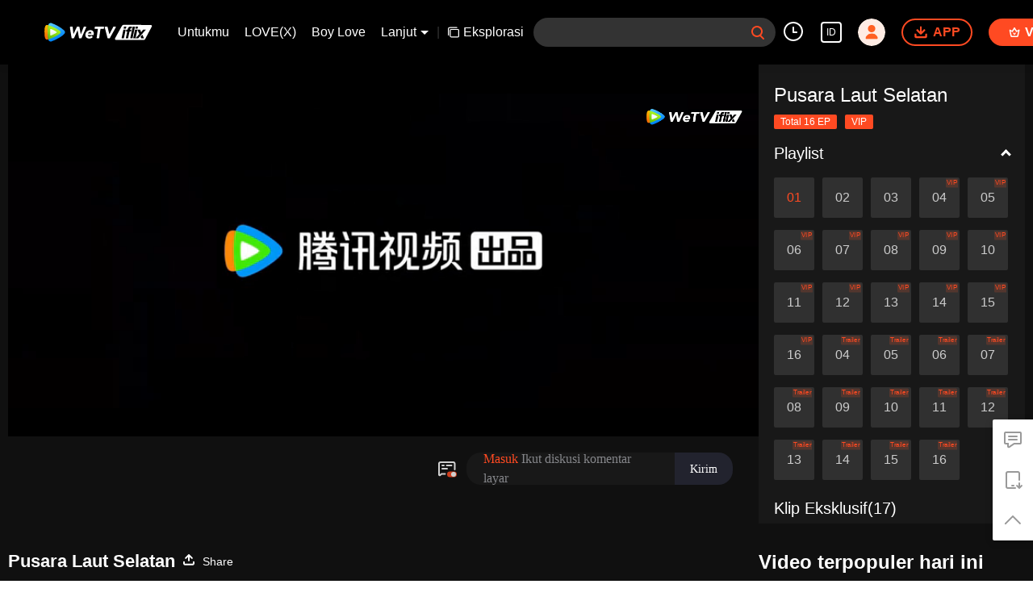

--- FILE ---
content_type: text/plain
request_url: https://otheve.beacon.qq.com/analytics/v2_upload?appkey=0WEB0QEJW44KW5A5
body_size: -44
content:
{"result": 200, "srcGatewayIp": "18.222.81.122", "serverTime": "1768539952639", "msg": "success"}

--- FILE ---
content_type: text/plain
request_url: https://otheve.beacon.qq.com/analytics/v2_upload?appkey=0WEB0QEJW44KW5A5
body_size: -44
content:
{"result": 200, "srcGatewayIp": "18.222.81.122", "serverTime": "1768539944598", "msg": "success"}

--- FILE ---
content_type: text/plain
request_url: https://svibeacon.onezapp.com/analytics/v2_upload?appkey=0DOU0M38AT4C4UVD
body_size: 97
content:
{"result": 200, "srcGatewayIp": "18.222.81.122", "serverTime": "1768539954881", "msg": "success"}

--- FILE ---
content_type: text/plain
request_url: https://svibeacon.onezapp.com/analytics/v2_upload?appkey=0WEB0NVZHO4NLDPH
body_size: 97
content:
{"result": 200, "srcGatewayIp": "18.222.81.122", "serverTime": "1768539940384", "msg": "success"}

--- FILE ---
content_type: text/plain
request_url: https://svibeacon.onezapp.com/analytics/v2_upload?appkey=0DOU0M38AT4C4UVD
body_size: 97
content:
{"result": 200, "srcGatewayIp": "18.222.81.122", "serverTime": "1768539965125", "msg": "success"}

--- FILE ---
content_type: text/plain
request_url: https://svibeacon.onezapp.com/analytics/v2_upload?appkey=0DOU0M38AT4C4UVD
body_size: 97
content:
{"result": 200, "srcGatewayIp": "18.222.81.122", "serverTime": "1768539945135", "msg": "success"}

--- FILE ---
content_type: text/plain
request_url: https://otheve.beacon.qq.com/analytics/v2_upload?appkey=0WEB08V45S4VMCK7
body_size: -44
content:
{"result": 200, "srcGatewayIp": "18.222.81.122", "serverTime": "1768539936798", "msg": "success"}

--- FILE ---
content_type: text/plain
request_url: https://svibeacon.onezapp.com/analytics/v2_upload?appkey=0DOU0M38AT4C4UVD
body_size: 97
content:
{"result": 200, "srcGatewayIp": "18.222.81.122", "serverTime": "1768539944633", "msg": "success"}

--- FILE ---
content_type: text/plain
request_url: https://svibeacon.onezapp.com/analytics/v2_upload?appkey=0WEB0NVZHO4NLDPH
body_size: 97
content:
{"result": 200, "srcGatewayIp": "18.222.81.122", "serverTime": "1768539939730", "msg": "success"}

--- FILE ---
content_type: text/plain
request_url: https://otheve.beacon.qq.com/analytics/v2_upload?appkey=0WEB0QEJW44KW5A5
body_size: -44
content:
{"result": 200, "srcGatewayIp": "18.222.81.122", "serverTime": "1768539955079", "msg": "success"}

--- FILE ---
content_type: text/plain
request_url: https://otheve.beacon.qq.com/analytics/v2_upload?appkey=0WEB0QEJW44KW5A5
body_size: -44
content:
{"result": 200, "srcGatewayIp": "18.222.81.122", "serverTime": "1768539944498", "msg": "success"}

--- FILE ---
content_type: text/plain
request_url: https://otheve.beacon.qq.com/analytics/v2_upload?appkey=0WEB0QEJW44KW5A5
body_size: -44
content:
{"result": 200, "srcGatewayIp": "18.222.81.122", "serverTime": "1768539969578", "msg": "success"}

--- FILE ---
content_type: application/javascript; charset=utf-8
request_url: https://vplay.iflix.com/getvinfo?charge=0&otype=json&defnpayver=0&spau=1&spaudio=1&spwm=1&sphls=1&host=www.iflix.com&refer=www.iflix.com&ehost=https%3A%2F%2Fwww.iflix.com%2Fid%2Fplay%2F35jfnu997d1v2ju%2Ff004797tw7c-EP01%253A_Pusara_Laut_Selatan&sphttps=1&encryptVer=9.2&cKey=I5dB_Ie1aWe1P81Orq2-LnCjnpPSOcr0cPTQrQr0zEul_f4uOmcjTH9HR8G_77I5OloEwgMIxWrzCp7VHCeQghpn-ryZod2EiOyocnXY73-MZe6BkJKepNrSnuAurt3CjUP3_tlP-pdmFjOj-NmZhE-NjjawCzIHH6ORd8JBnDgsk_VKYDnwTGrhuLoxaemxuyx9-KN7KuuWUYWksGXkUJYnQqXKgvocvCDoQBrB3Ba0lGPW87uDrDf-qwrUrBzDjsKXSeDZutEyu3n1rutw7-YsmC3CYEfim9ju40t_SPVFK8nSz4z05Mma37v6_IsdOZw3kLM185zkM5y9kdohlahO1oq7JecDPuC0JbgW1om4tUcSYW4ji6IIFi0UxEMnE-N3aKdHfbo70YMs9OYogpb4DqPM6snp4wedhNd3gYkL2ZWdAkqQ0vLz4nz4tvVGJrzp93XMeZ5UEFs3qT2bx0FP9KqO6VsUQYO_Gt_uYYnpb6Thys25BNl-TTrQHCuaciY7CcpTdBr8u7Sk6QjQASczDJA&clip=4&guid=582d7527b778b95ca316aa9a0993703b&flowid=202e37bbae256c272c65d65cf2a5ce83&platform=330201&sdtfrom=1016&appVer=2.8.39&unid=&auth_from=&auth_ext=&vid=f004797tw7c&defn=&fhdswitch=0&dtype=3&spsrt=2&tm=1768539942&lang_code=1491937&logintoken=&qimei=&spcaptiontype=1&cmd=2&country_code=153560&cid=35jfnu997d1v2ju&drm=0&multidrm=0&callback=getinfo_callback_895844
body_size: 22999
content:
getinfo_callback_895844({"dltype":3,"em":0,"exem":0,"fl":{"cnt":5,"fi":[{"sl":0,"id":321007,"name":"ld","lmt":0,"sb":0,"cname":"144P","br":0,"profile":4,"drm":0,"type":0,"video":1,"audio":1,"fs":25060666,"super":0,"hdr10enh":0,"sname":"ld","resolution":"144P","recommend":0,"vfps":0,"tvmsr_v2":0,"tvmsr_reason_code":4,"tvmsrlmt":0},{"sl":0,"id":321001,"name":"sd","lmt":0,"sb":0,"cname":"360P","br":0,"profile":4,"drm":0,"type":0,"video":1,"audio":1,"fs":47178326,"super":0,"hdr10enh":0,"sname":"sd","resolution":"360P","recommend":0,"vfps":0,"tvmsr_v2":0,"tvmsr_reason_code":4,"tvmsrlmt":0},{"sl":1,"id":321002,"name":"hd","lmt":0,"sb":0,"cname":"480P","br":49,"profile":4,"drm":0,"type":0,"video":1,"audio":1,"fs":91943472,"super":0,"hdr10enh":0,"sname":"hd","resolution":"480P","recommend":0,"vfps":0,"tvmsr_v2":1,"tvmsr_reason_code":0,"tvmsrlmt":0},{"sl":0,"id":321003,"name":"shd","lmt":0,"sb":0,"cname":"720P","br":0,"profile":4,"drm":0,"type":0,"video":1,"audio":1,"fs":156527663,"super":0,"hdr10enh":0,"sname":"shd","resolution":"720P","recommend":0,"vfps":0,"tvmsr_v2":1,"tvmsr_reason_code":0,"tvmsrlmt":1},{"sl":0,"id":321004,"name":"fhd","lmt":1,"sb":0,"cname":"1080P","br":0,"profile":4,"drm":0,"type":0,"video":1,"audio":1,"fs":291571411,"super":0,"hdr10enh":0,"sname":"fhd","resolution":"1080P","recommend":0,"vfps":0,"tvmsr_v2":0,"tvmsr_reason_code":4,"tvmsrlmt":0}],"strategyparam":{"maxbitrate":0,"bandwidthlevel":0}},"fp2p":1,"hs":0,"ls":0,"ip":"18.222.81.122","preview":1820,"s":"o","sfl":{"cnt":12,"fi":[{"id":53708,"name":"Bahasa Indonesia","url":"https://cffaws.wetvinfo.com/svp_50125/[base64]/gzc_1000117_0b53liaa2aaadyadfmlfmvs42wwdbvlaacca.f947708.vtt.m3u8?ver=4","keyid":"f004797tw7c.53708","filename":"gzc_1000117_0b53liaa2aaadyadfmlfmvs42wwdbvlaacca.f947708.vtt","urlList":{"ui":[{"url":"https://cffaws.wetvinfo.com/svp_50125/[base64]/gzc_1000117_0b53liaa2aaadyadfmlfmvs42wwdbvlaacca.f947708.vtt.m3u8?ver=4"},{"url":"http://subtitle.wetvinfo.com/svp_50125/_VN1ctupdmbNUAirSj73HzL1ZhrnNcD9D5Qjhug8pui1rdMevx9-uD6bFT3uFZYVSUoCWeJK7740bMYB1kVS8FyRJ4t9qe302MxljL7Nz0l7wN_qp_EiS_o-Ld-DWf5vUkFOxrMyFDVa3t5dlaecyCoxJlWr_mx3/gzc_1000117_0b53liaa2aaadyadfmlfmvs42wwdbvlaacca.f947708.vtt.m3u8?ver=4"},{"url":"http://subtitle.tc.qq.com/svp_50125/_VN1ctupdmbNUAirSj73HzL1ZhrnNcD9D5Qjhug8pui1rdMevx9-uD6bFT3uFZYVSUoCWeJK7740bMYB1kVS8FyRJ4t9qe302MxljL7Nz0l7wN_qp_EiS_o-Ld-DWf5vUkFOxrMyFDVa3t5dlaecyCoxJlWr_mx3/gzc_1000117_0b53liaa2aaadyadfmlfmvs42wwdbvlaacca.f947708.vtt.m3u8?ver=4"}]},"lang":"ID","selected":1,"langId":80,"fs":39012,"captionType":3,"subtitleScene":0},{"id":53703,"name":"Bahasa Inggris","url":"https://cffaws.wetvinfo.com/svp_50125/[base64]/gzc_1000117_0b53liaa2aaadyadfmlfmvs42wwdbvlaacca.f778703.vtt.m3u8?ver=4","keyid":"f004797tw7c.53703","filename":"gzc_1000117_0b53liaa2aaadyadfmlfmvs42wwdbvlaacca.f778703.vtt","urlList":{"ui":[{"url":"https://cffaws.wetvinfo.com/svp_50125/[base64]/gzc_1000117_0b53liaa2aaadyadfmlfmvs42wwdbvlaacca.f778703.vtt.m3u8?ver=4"},{"url":"http://subtitle.wetvinfo.com/svp_50125/DvyXadPhP1yGl01vIZykyIqcgu0a8GAtnqLGXynwmHPAVrAHsDS2KA2Tnayj8GPbg1LUQkTLanO3ihgR6Iu9EmojQsC5yHavHj6bI-HMUBkIJRjFMZtdqq4b_OV5zEVh60MTTMNxj4T69F1K4aGf5uDt-iREDVyQ/gzc_1000117_0b53liaa2aaadyadfmlfmvs42wwdbvlaacca.f778703.vtt.m3u8?ver=4"},{"url":"http://subtitle.tc.qq.com/svp_50125/DvyXadPhP1yGl01vIZykyIqcgu0a8GAtnqLGXynwmHPAVrAHsDS2KA2Tnayj8GPbg1LUQkTLanO3ihgR6Iu9EmojQsC5yHavHj6bI-HMUBkIJRjFMZtdqq4b_OV5zEVh60MTTMNxj4T69F1K4aGf5uDt-iREDVyQ/gzc_1000117_0b53liaa2aaadyadfmlfmvs42wwdbvlaacca.f778703.vtt.m3u8?ver=4"}]},"lang":"EN","langId":30,"fs":37297,"captionType":3,"subtitleScene":0},{"id":53102,"name":"Mandarin(Sederhana)","url":"https://cffaws.wetvinfo.com/svp_50125/[base64]/gzc_1000117_0b53liaa2aaadyadfmlfmvs42wwdbvlaacca.f589102.vtt.m3u8?ver=4","keyid":"f004797tw7c.53102","filename":"gzc_1000117_0b53liaa2aaadyadfmlfmvs42wwdbvlaacca.f589102.vtt","urlList":{"ui":[{"url":"https://cffaws.wetvinfo.com/svp_50125/[base64]/gzc_1000117_0b53liaa2aaadyadfmlfmvs42wwdbvlaacca.f589102.vtt.m3u8?ver=4"},{"url":"http://subtitle.wetvinfo.com/svp_50125/1wINoZnQHX4jNgY8HxtQszQn8zxsyG6eii-wRFnh9D6Ahl_hOyaETW5ZSCP4UTKeuYVYiaIYZrks2EGZd7OrSi3ZmXsaXyhh0YaAq4gojxHx_MmUX02bfOqIbmQOExutx3KIHDmJZha-PCxS8omUQGS8J_LiDcMf/gzc_1000117_0b53liaa2aaadyadfmlfmvs42wwdbvlaacca.f589102.vtt.m3u8?ver=4"},{"url":"http://subtitle.tc.qq.com/svp_50125/1wINoZnQHX4jNgY8HxtQszQn8zxsyG6eii-wRFnh9D6Ahl_hOyaETW5ZSCP4UTKeuYVYiaIYZrks2EGZd7OrSi3ZmXsaXyhh0YaAq4gojxHx_MmUX02bfOqIbmQOExutx3KIHDmJZha-PCxS8omUQGS8J_LiDcMf/gzc_1000117_0b53liaa2aaadyadfmlfmvs42wwdbvlaacca.f589102.vtt.m3u8?ver=4"}]},"lang":"ZH-CN","langId":20,"fs":35022,"captionType":3,"subtitleScene":0},{"id":53105,"name":"Mandarin(Tradisional)","url":"https://cffaws.wetvinfo.com/svp_50125/[base64]/gzc_1000117_0b53liaa2aaadyadfmlfmvs42wwdbvlaacca.f597105.vtt.m3u8?ver=4","keyid":"f004797tw7c.53105","filename":"gzc_1000117_0b53liaa2aaadyadfmlfmvs42wwdbvlaacca.f597105.vtt","urlList":{"ui":[{"url":"https://cffaws.wetvinfo.com/svp_50125/[base64]/gzc_1000117_0b53liaa2aaadyadfmlfmvs42wwdbvlaacca.f597105.vtt.m3u8?ver=4"},{"url":"http://subtitle.wetvinfo.com/svp_50125/cx_mEl-YTfrHAvSTsExQNKTJigflTlxvy3ulg-vk29dBvWy4leqxOlY_TpZ6IKFXundv7Yu3yQBlb7niQBlXc93QbOr_hVJZzfd-L_o9badlLarfAN17L0sgPejeOvUE8wohEHev7zGfqqjJCOCwgEjeXKwBfSfp/gzc_1000117_0b53liaa2aaadyadfmlfmvs42wwdbvlaacca.f597105.vtt.m3u8?ver=4"},{"url":"http://subtitle.tc.qq.com/svp_50125/cx_mEl-YTfrHAvSTsExQNKTJigflTlxvy3ulg-vk29dBvWy4leqxOlY_TpZ6IKFXundv7Yu3yQBlb7niQBlXc93QbOr_hVJZzfd-L_o9badlLarfAN17L0sgPejeOvUE8wohEHev7zGfqqjJCOCwgEjeXKwBfSfp/gzc_1000117_0b53liaa2aaadyadfmlfmvs42wwdbvlaacca.f597105.vtt.m3u8?ver=4"}]},"lang":"ZH-TW","langId":50,"fs":35025,"captionType":3,"subtitleScene":0},{"id":53506,"name":"Thailand","url":"https://cffaws.wetvinfo.com/svp_50125/[base64]/gzc_1000117_0b53liaa2aaadyadfmlfmvs42wwdbvlaacca.f629506.vtt.m3u8?ver=4","keyid":"f004797tw7c.53506","filename":"gzc_1000117_0b53liaa2aaadyadfmlfmvs42wwdbvlaacca.f629506.vtt","urlList":{"ui":[{"url":"https://cffaws.wetvinfo.com/svp_50125/[base64]/gzc_1000117_0b53liaa2aaadyadfmlfmvs42wwdbvlaacca.f629506.vtt.m3u8?ver=4"},{"url":"http://subtitle.wetvinfo.com/svp_50125/cjBlmOmkaqCJussl4g1CchAa56jGGzeN9AGgbNrZT1VEPjqKLlhfeo7OcmGUMxcPtwMtPzWlKth8SY7QJPdoVjHibPRgx0HewPs4YoUAAhOK46AF7jpyVBm6c11ONpLcvxwY4h3oy08uWojPBy-7UfNJK3OE_9Y6/gzc_1000117_0b53liaa2aaadyadfmlfmvs42wwdbvlaacca.f629506.vtt.m3u8?ver=4"},{"url":"http://subtitle.tc.qq.com/svp_50125/cjBlmOmkaqCJussl4g1CchAa56jGGzeN9AGgbNrZT1VEPjqKLlhfeo7OcmGUMxcPtwMtPzWlKth8SY7QJPdoVjHibPRgx0HewPs4YoUAAhOK46AF7jpyVBm6c11ONpLcvxwY4h3oy08uWojPBy-7UfNJK3OE_9Y6/gzc_1000117_0b53liaa2aaadyadfmlfmvs42wwdbvlaacca.f629506.vtt.m3u8?ver=4"}]},"lang":"TH","langId":60,"fs":67826,"captionType":3,"subtitleScene":0},{"id":53507,"name":"Bahasa Vietnam","url":"https://cffaws.wetvinfo.com/svp_50125/[base64]/gzc_1000117_0b53liaa2aaadyadfmlfmvs42wwdbvlaacca.f768507.vtt.m3u8?ver=4","keyid":"f004797tw7c.53507","filename":"gzc_1000117_0b53liaa2aaadyadfmlfmvs42wwdbvlaacca.f768507.vtt","urlList":{"ui":[{"url":"https://cffaws.wetvinfo.com/svp_50125/[base64]/gzc_1000117_0b53liaa2aaadyadfmlfmvs42wwdbvlaacca.f768507.vtt.m3u8?ver=4"},{"url":"http://subtitle.wetvinfo.com/svp_50125/e5mqU1RjWtKYkntuEXR3UUsyagH_Oz3wYBNGBjfbvbooF4iyytKfKj1Dvr5pnNmRqwj_eEhyjPBh13FgFu96Ztl9yMsMmRkWwadKmO-bRr64jn4eFswbsK5XxAVn0-oZEpTKmlBvwlVORYZ3oIJzpbPoQ4FhnRhS/gzc_1000117_0b53liaa2aaadyadfmlfmvs42wwdbvlaacca.f768507.vtt.m3u8?ver=4"},{"url":"http://subtitle.tc.qq.com/svp_50125/e5mqU1RjWtKYkntuEXR3UUsyagH_Oz3wYBNGBjfbvbooF4iyytKfKj1Dvr5pnNmRqwj_eEhyjPBh13FgFu96Ztl9yMsMmRkWwadKmO-bRr64jn4eFswbsK5XxAVn0-oZEpTKmlBvwlVORYZ3oIJzpbPoQ4FhnRhS/gzc_1000117_0b53liaa2aaadyadfmlfmvs42wwdbvlaacca.f768507.vtt.m3u8?ver=4"}]},"lang":"VI","langId":70,"fs":47359,"captionType":3,"subtitleScene":0},{"id":53710,"name":"Melayu","url":"https://cffaws.wetvinfo.com/svp_50125/[base64]/gzc_1000117_0b53liaa2aaadyadfmlfmvs42wwdbvlaacca.f848710.vtt.m3u8?ver=4","keyid":"f004797tw7c.53710","filename":"gzc_1000117_0b53liaa2aaadyadfmlfmvs42wwdbvlaacca.f848710.vtt","urlList":{"ui":[{"url":"https://cffaws.wetvinfo.com/svp_50125/[base64]/gzc_1000117_0b53liaa2aaadyadfmlfmvs42wwdbvlaacca.f848710.vtt.m3u8?ver=4"},{"url":"http://subtitle.wetvinfo.com/svp_50125/lYa-gnBaeQc_BvLGY89kqzVHFQAZF-EDfgQtRZqseTceGJYvZA2yl5UnQ-jsSJjgKUgylgiG2JVNIig2uXDpNLpIq2imaBY0KA7fZEYmbt1BK4o4eCqxIXzzNCOt9DydHLTkvM6zLU6mhtt7DMBA_Cd_xzQROmgH/gzc_1000117_0b53liaa2aaadyadfmlfmvs42wwdbvlaacca.f848710.vtt.m3u8?ver=4"},{"url":"http://subtitle.tc.qq.com/svp_50125/lYa-gnBaeQc_BvLGY89kqzVHFQAZF-EDfgQtRZqseTceGJYvZA2yl5UnQ-jsSJjgKUgylgiG2JVNIig2uXDpNLpIq2imaBY0KA7fZEYmbt1BK4o4eCqxIXzzNCOt9DydHLTkvM6zLU6mhtt7DMBA_Cd_xzQROmgH/gzc_1000117_0b53liaa2aaadyadfmlfmvs42wwdbvlaacca.f848710.vtt.m3u8?ver=4"}]},"lang":"MS","langId":100,"fs":39902,"captionType":3,"subtitleScene":0},{"id":53712,"name":"Bahasa Arab","url":"https://cffaws.wetvinfo.com/svp_50125/[base64]/gzc_1000117_0b53liaa2aaadyadfmlfmvs42wwdbvlaacca.f53712000.vtt.m3u8?ver=4","keyid":"f004797tw7c.53712","filename":"gzc_1000117_0b53liaa2aaadyadfmlfmvs42wwdbvlaacca.f53712000.vtt","urlList":{"ui":[{"url":"https://cffaws.wetvinfo.com/svp_50125/[base64]/gzc_1000117_0b53liaa2aaadyadfmlfmvs42wwdbvlaacca.f53712000.vtt.m3u8?ver=4"},{"url":"http://subtitle.wetvinfo.com/svp_50125/Q_00yfGKpKTRxvJhIeQfhmGVBsFuPRrddkBs38kKPGFXJ-rwio-wPbTVfm8GdCwcop4Fp-qDu18dYhOb3TqQZRdKIyp9us_NLQZC8vFun3hi3GfrT3AQsbnyw_v7psEQAMMxdF2QM-vxco4pBG_9olJyfjylAoJv/gzc_1000117_0b53liaa2aaadyadfmlfmvs42wwdbvlaacca.f53712000.vtt.m3u8?ver=4"},{"url":"http://subtitle.tc.qq.com/svp_50125/Q_00yfGKpKTRxvJhIeQfhmGVBsFuPRrddkBs38kKPGFXJ-rwio-wPbTVfm8GdCwcop4Fp-qDu18dYhOb3TqQZRdKIyp9us_NLQZC8vFun3hi3GfrT3AQsbnyw_v7psEQAMMxdF2QM-vxco4pBG_9olJyfjylAoJv/gzc_1000117_0b53liaa2aaadyadfmlfmvs42wwdbvlaacca.f53712000.vtt.m3u8?ver=4"}]},"lang":"AR","langId":120,"fs":45609,"captionType":3,"subtitleScene":0},{"id":53713,"name":"Bahasa Jepang","url":"https://cffaws.wetvinfo.com/svp_50125/[base64]/gzc_1000117_0b53liaa2aaadyadfmlfmvs42wwdbvlaacca.f53713000.vtt.m3u8?ver=4","keyid":"f004797tw7c.53713","filename":"gzc_1000117_0b53liaa2aaadyadfmlfmvs42wwdbvlaacca.f53713000.vtt","urlList":{"ui":[{"url":"https://cffaws.wetvinfo.com/svp_50125/[base64]/gzc_1000117_0b53liaa2aaadyadfmlfmvs42wwdbvlaacca.f53713000.vtt.m3u8?ver=4"},{"url":"http://subtitle.wetvinfo.com/svp_50125/Bt3TL5chgytmUDoqWVnSNTV-S0X8q6w5Y0RXH-32KfcfYmxZ3Gjr3vqElh858QV6KNh5DlVWM4tUX2jgo16FMgSM0tQqfhvBddOb0KbMT_8xboDqEtsJOj3RfhM4zFyhAYBMh5dZrGsJaKpSOu4mhX4CLeHMdIvE/gzc_1000117_0b53liaa2aaadyadfmlfmvs42wwdbvlaacca.f53713000.vtt.m3u8?ver=4"},{"url":"http://subtitle.tc.qq.com/svp_50125/Bt3TL5chgytmUDoqWVnSNTV-S0X8q6w5Y0RXH-32KfcfYmxZ3Gjr3vqElh858QV6KNh5DlVWM4tUX2jgo16FMgSM0tQqfhvBddOb0KbMT_8xboDqEtsJOj3RfhM4zFyhAYBMh5dZrGsJaKpSOu4mhX4CLeHMdIvE/gzc_1000117_0b53liaa2aaadyadfmlfmvs42wwdbvlaacca.f53713000.vtt.m3u8?ver=4"}]},"lang":"JA","langId":130,"fs":40906,"captionType":3,"subtitleScene":0},{"id":53514,"name":"Bahasa Korea","url":"https://cffaws.wetvinfo.com/svp_50125/[base64]/gzc_1000117_0b53liaa2aaadyadfmlfmvs42wwdbvlaacca.f846514.vtt.m3u8?ver=4","keyid":"f004797tw7c.53514","filename":"gzc_1000117_0b53liaa2aaadyadfmlfmvs42wwdbvlaacca.f846514.vtt","urlList":{"ui":[{"url":"https://cffaws.wetvinfo.com/svp_50125/[base64]/gzc_1000117_0b53liaa2aaadyadfmlfmvs42wwdbvlaacca.f846514.vtt.m3u8?ver=4"},{"url":"http://subtitle.wetvinfo.com/svp_50125/rAEyz4odoxdJb-QNJlxSMUlJqnAjpFPV71qhR78sdDrogNOJjwL4sPi-qn-HQjfrQ7nsu_aHhuLYy0uHfwHTXipJmHA7OSd9cVEC3S_vXOfKX927hmXIuK1zGe8c1LsMvWBBHQQBIIvUiDbOjDmbb9hEGKF76DxS/gzc_1000117_0b53liaa2aaadyadfmlfmvs42wwdbvlaacca.f846514.vtt.m3u8?ver=4"},{"url":"http://subtitle.tc.qq.com/svp_50125/rAEyz4odoxdJb-QNJlxSMUlJqnAjpFPV71qhR78sdDrogNOJjwL4sPi-qn-HQjfrQ7nsu_aHhuLYy0uHfwHTXipJmHA7OSd9cVEC3S_vXOfKX927hmXIuK1zGe8c1LsMvWBBHQQBIIvUiDbOjDmbb9hEGKF76DxS/gzc_1000117_0b53liaa2aaadyadfmlfmvs42wwdbvlaacca.f846514.vtt.m3u8?ver=4"}]},"lang":"KO","langId":140,"fs":40544,"captionType":3,"subtitleScene":0},{"id":53715,"name":"Bahasa Portugis","url":"https://cffaws.wetvinfo.com/svp_50125/[base64]/gzc_1000117_0b53liaa2aaadyadfmlfmvs42wwdbvlaacca.f737715.vtt.m3u8?ver=4","keyid":"f004797tw7c.53715","filename":"gzc_1000117_0b53liaa2aaadyadfmlfmvs42wwdbvlaacca.f737715.vtt","urlList":{"ui":[{"url":"https://cffaws.wetvinfo.com/svp_50125/[base64]/gzc_1000117_0b53liaa2aaadyadfmlfmvs42wwdbvlaacca.f737715.vtt.m3u8?ver=4"},{"url":"http://subtitle.wetvinfo.com/svp_50125/dOhUydjTPEa4x2kfXAC96pvofp-1XQp3ELYxyKkhyVX78mgkm6JA9hkmdAYaklX-ybrdYOOmAnf8GHzrEVUcdmIRRmEVTS2scHBupTgRt1iNT0K3MV1VAxyyHpHv8gLc_23HC0YGTv5AZiq6mU-BHdKvTRiFnmkB/gzc_1000117_0b53liaa2aaadyadfmlfmvs42wwdbvlaacca.f737715.vtt.m3u8?ver=4"},{"url":"http://subtitle.tc.qq.com/svp_50125/dOhUydjTPEa4x2kfXAC96pvofp-1XQp3ELYxyKkhyVX78mgkm6JA9hkmdAYaklX-ybrdYOOmAnf8GHzrEVUcdmIRRmEVTS2scHBupTgRt1iNT0K3MV1VAxyyHpHv8gLc_23HC0YGTv5AZiq6mU-BHdKvTRiFnmkB/gzc_1000117_0b53liaa2aaadyadfmlfmvs42wwdbvlaacca.f737715.vtt.m3u8?ver=4"}]},"lang":"PT","langId":150,"fs":37093,"captionType":3,"subtitleScene":0},{"id":53716,"name":"Bahasa Spanyol","url":"https://cffaws.wetvinfo.com/svp_50125/[base64]/gzc_1000117_0b53liaa2aaadyadfmlfmvs42wwdbvlaacca.f516716.vtt.m3u8?ver=4","keyid":"f004797tw7c.53716","filename":"gzc_1000117_0b53liaa2aaadyadfmlfmvs42wwdbvlaacca.f516716.vtt","urlList":{"ui":[{"url":"https://cffaws.wetvinfo.com/svp_50125/[base64]/gzc_1000117_0b53liaa2aaadyadfmlfmvs42wwdbvlaacca.f516716.vtt.m3u8?ver=4"},{"url":"http://subtitle.wetvinfo.com/svp_50125/6ysGntM68vLPeYJGZZg9SpRSdi6-9FLwb7KGzlf3m0Clq8zKRpJBaf8uMlJ6TKYhFuC7BWcMyfss1Lk3xCiBpd3LtQ7EEtZbv1G7Vo7O0usKuh4pqvxjyYlwsugAiuqwPe5uue_juZIrg-NQ0e9w5HmpzwLI4LDr/gzc_1000117_0b53liaa2aaadyadfmlfmvs42wwdbvlaacca.f516716.vtt.m3u8?ver=4"},{"url":"http://subtitle.tc.qq.com/svp_50125/6ysGntM68vLPeYJGZZg9SpRSdi6-9FLwb7KGzlf3m0Clq8zKRpJBaf8uMlJ6TKYhFuC7BWcMyfss1Lk3xCiBpd3LtQ7EEtZbv1G7Vo7O0usKuh4pqvxjyYlwsugAiuqwPe5uue_juZIrg-NQ0e9w5HmpzwLI4LDr/gzc_1000117_0b53liaa2aaadyadfmlfmvs42wwdbvlaacca.f516716.vtt.m3u8?ver=4"}]},"lang":"ES","langId":160,"fs":37927,"captionType":3,"subtitleScene":0}],"url":"https://cffaws.wetvinfo.com/svp_50125/[base64]/gzc_1000117_0b53liaa2aaadyadfmlfmvs42wwdbvlaacca.f947708.vtt.m3u8?ver=4"},"tm":1768539946,"vl":{"cnt":1,"vi":[{"drm":0,"ch":0,"lnk":"f004797tw7c","ct":21600,"keyid":"f004797tw7c.321002","st":2,"pl":[{"cnt":3,"pd":[{"cd":10,"h":45,"w":80,"r":10,"c":10,"fmt":321002,"fn":"q1","url":"http://video-caps.wetvinfo.com/0/"},{"cd":10,"h":90,"w":160,"r":5,"c":5,"fmt":321002,"fn":"q2","url":"http://video-caps.wetvinfo.com/0/"},{"cd":10,"h":135,"w":240,"r":5,"c":5,"fmt":321002,"fn":"q3","url":"http://video-caps.wetvinfo.com/0/"}]}],"logo":0,"ul":{"ui":[{"url":"https://cffaws.wetvinfo.com/svp_50125/[base64]/","vt":2657,"hls":{"pname":"gzc_1000117_0b53liaa2aaadyadfmlfmvs42wwdbvlaacca.f321002003.ts.m3u8","pt":"gzc_1000117_0b53liaa2aaadyadfmlfmvs42wwdbvlaacca.f321002003.ts.m3u8?ver=4","et":1820}},{"url":"https://apd-vlive.apdcdn.tc.qq.com/wetvdefaultts.tc.qq.com/uwMRJfz-r5jAYaQXGdGnDNa47wxmj-p1Os_O5t_4amE/B_A_YRAqlJgvVaYHglAxaQJaXXXFyWTKbIIYbbJJre8HxqtWIKRZeDR1izp5dqNvALqbvz7iUF31p12HW8_20rDEI57WbfhacneAjjYt6UQLDlzQ7W6H-saS5NmE6ijKF-Og5DAtQ6SK7CJM005M8ieA/svp_50125/[base64]/","vt":2816,"hls":{"pname":"gzc_1000117_0b53liaa2aaadyadfmlfmvs42wwdbvlaacca.f321002003.ts.m3u8","pt":"gzc_1000117_0b53liaa2aaadyadfmlfmvs42wwdbvlaacca.f321002003.ts.m3u8?ver=4","et":1820}}]},"wl":{"wi":[{"id":74,"x":18,"y":18,"w":111,"h":19,"a":100,"md5":"5c72281ef77e7b24fc7454bab1ac9329","url":"http://puui.qpic.cn/vpic/0/iflix_469_81.png/0","surl":"http://puui.qpic.cn/vpic/0/iflix_469_81.png/0","rw":362}]},"ai":{"name":"Mandarin [Audio Asli]","sname":"ZH-CN","track":"ZH-CN"},"freeul":0,"td":"1820.00","type":0,"vid":"f004797tw7c","videotype":1292,"fc":0,"fmd5":"6ab7d36fd9a52e0114df75506b21df31","fn":"gzc_1000117_0b53liaa2aaadyadfmlfmvs42wwdbvlaacca.f321002003.ts","fps":"25.00","fs":91943472,"fst":5,"vr":0,"vst":2,"vh":362,"vw":864,"wh":2.3867404,"tie":0,"hevc":0,"iflag":0,"uptime":0,"fvideo":0,"cached":0,"fvpint":0,"swhdcp":0,"sshot":0,"mshot":0,"head":0,"tail":0,"headbegin":0,"tailend":0,"mst":0,"ti":"EP01: Pusara Laut Selatan","etime":21600,"ht":"0;0","dsb":0,"br":49,"share":1,"encryption":"8265898"}]},"login":0})

--- FILE ---
content_type: text/plain
request_url: https://otheve.beacon.qq.com/analytics/v2_upload?appkey=0WEB0QEJW44KW5A5
body_size: -44
content:
{"result": 200, "srcGatewayIp": "18.222.81.122", "serverTime": "1768539944657", "msg": "success"}

--- FILE ---
content_type: text/plain
request_url: https://otheve.beacon.qq.com/analytics/v2_upload?appkey=0WEB0QEJW44KW5A5
body_size: -44
content:
{"result": 200, "srcGatewayIp": "18.222.81.122", "serverTime": "1768539955203", "msg": "success"}

--- FILE ---
content_type: text/plain
request_url: https://cffaws.wetvinfo.com/svp_50125/01DAAB9368C542133E485ED2B0A5354B04B532E06C8FE3360A3BE5A89579A7A07A5A47591E540C365F945680301E67005B80E2DAD9979CC84C429A005B7776CBFB8240DAD17EE43A0A88781FD71210716BC9CEAEA9CE4D14307A984C2A8EC2A9AB5720B63A33ABD33342946F4C13D46F3AB4C39C230CB6AC87E247702F3D328247/gzc_1000117_0b53liaa2aaadyadfmlfmvs42wwdbvlaacca.f947708.vtt?ver=4
body_size: 13506
content:
WEBVTT

NOTE video_app_international_ai

1
00:02:07.920 --> 00:02:08.599
Jin.

2
00:02:10.680 --> 00:02:11.520
Cukup gelap.

3
00:02:40.280 --> 00:02:41.520
- Sudah menyala. - Listrik menyala secepat ini.

4
00:02:42.919 --> 00:02:43.800
Maaf, permisi.

5
00:02:48.439 --> 00:02:48.919
Ya, ada apa?

6
00:02:49.759 --> 00:02:51.280
Bukannya mati lampu dan pergi mencari lilin?

7
00:02:51.280 --> 00:02:52.560
Baru saja menemukan lilin, listriknya sudah menyala.

8
00:02:53.479 --> 00:02:55.280
Kenapa diam-diam memegang lilin?

9
00:02:55.280 --> 00:02:56.560
Bukankah aku sudah terbiasa dengan pekerjaan?

10
00:02:56.560 --> 00:02:58.639
Aku memegang lilin dan ingin mencari arah tenggara.

11
00:02:58.639 --> 00:03:01.039
Kau bahkan tidak bisa menemukan utara dan tenggara.

12
00:03:01.039 --> 00:03:01.800
Bukankah ini selatan?

13
00:03:02.080 --> 00:03:02.960
Ini barat.

14
00:03:03.240 --> 00:03:04.879
-barat. -masih mau makan tidak?

15
00:03:04.960 --> 00:03:06.400
Profesor Chen akan segera datang.

16
00:03:06.400 --> 00:03:07.159
Makanlah.

17
00:03:07.159 --> 00:03:08.680
Bukankah aku akan segera mencuci tangan?

18
00:03:08.680 --> 00:03:10.120
Aku coba rasakan lagi.

19
00:03:12.680 --> 00:03:13.639
Rumah ini, 'kan?

20
00:03:17.000 --> 00:03:17.560
Anak baik.

21
00:03:17.840 --> 00:03:19.759
Bukan, ada apa ini?

22
00:03:20.120 --> 00:03:21.319
Aku masih mengatakannya.

23
00:03:21.719 --> 00:03:23.560
Aku bilang makan daging kambing, bukan makan.

24
00:03:23.560 --> 00:03:24.680
Kenapa makan di sini?

25
00:03:25.080 --> 00:03:26.280
Bukan yang ini, ini...

26
00:03:26.479 --> 00:03:27.479
Tailoren.

27
00:03:28.080 --> 00:03:29.479
Panci ini lebih mahal dari daging.

28
00:03:30.800 --> 00:03:31.240
Ini...

29
00:03:31.479 --> 00:03:32.680
Permainan apa ini?

30
00:03:33.000 --> 00:03:33.599
Tuan Pang.

31
00:03:34.120 --> 00:03:34.759
Menurutmu,

32
00:03:35.520 --> 00:03:37.560
Apa yang Profesor Chen harapkan?

33
00:03:38.000 --> 00:03:38.560
Mengundang kami

34
00:03:38.560 --> 00:03:40.360
Makan di tempat setinggi ini.

35
00:03:40.360 --> 00:03:42.280
Profesor Chen bilang ada hal penting

36
00:03:42.280 --> 00:03:43.680
Harus bertemu dengan kita.

37
00:03:44.240 --> 00:03:45.120
Ada apa?

38
00:03:46.159 --> 00:03:47.400
Kalau permen pernikahan di sini,

39
00:03:48.879 --> 00:03:50.520
Meja sebelah bukankah untuk acara pernikahan?

40
00:03:50.919 --> 00:03:51.800
Mari, makanlah sedikit.

41
00:03:51.800 --> 00:03:52.479
Tidak.

42
00:03:53.960 --> 00:03:54.599
Coba kau pikirkan.

43
00:03:54.960 --> 00:03:57.759
Profesor Chen dan Staf Yang memiliki hubungan yang baik.

44
00:03:58.240 --> 00:03:59.840
Apa yang bisa membuat Profesor Chen

45
00:03:59.840 --> 00:04:00.960
Tidak jauh dari luar negeri,

46
00:04:00.960 --> 00:04:01.360
Saat kembali,

47
00:04:01.360 --> 00:04:02.960
Setelah pulang, dia buru-buru menemui kita.

48
00:04:02.960 --> 00:04:04.479
Dia bilang mau bertemu masalah penting,

49
00:04:04.479 --> 00:04:05.840
Masih mencari tempat seperti ini

50
00:04:06.520 --> 00:04:07.759
Dan juga permen pernikahan di meja ini

51
00:04:09.639 --> 00:04:10.039
Tuan Jin

52
00:04:11.000 --> 00:04:12.360
Acara makan ini bukan

53
00:04:13.560 --> 00:04:14.560
Pesta pertunangan.

54
00:04:16.319 --> 00:04:18.000
-tuan Hu. -kalian berdua jangan bercanda.

55
00:04:18.079 --> 00:04:19.600
Makan pun tidak ada yang benar.

56
00:04:19.879 --> 00:04:21.319
Di luar sana sangat aneh.

57
00:04:21.680 --> 00:04:22.600
Jika sungguh ada hal ini,

58
00:04:22.600 --> 00:04:24.160
Bagaimana mungkin Staf Yang tidak menyapaku?

59
00:04:24.560 --> 00:04:25.879
Baguslah kalau tidak menyapa.

60
00:04:26.319 --> 00:04:27.399
Ini namanya kejutan.

61
00:04:27.399 --> 00:04:29.399
Kau bilang Profesor Chen sudah berpesan

62
00:04:29.399 --> 00:04:31.240
Ada hal penting yang mau dibicarakan dengan kita.

63
00:04:31.480 --> 00:04:32.160
Sekarang masalah apa?

64
00:04:32.160 --> 00:04:33.600
Yang lebih penting dari pertunangan kalian.

65
00:04:33.600 --> 00:04:34.439
-tidak. -ya, 'kan?

66
00:04:34.439 --> 00:04:36.360
Lagi pula, kita sudah dapat visa.

67
00:04:36.600 --> 00:04:38.240
Kita akan segera pergi ke luar negeri.

68
00:04:38.360 --> 00:04:39.000
Benar.

69
00:04:39.000 --> 00:04:41.480
Sebelum pergi ke luar negeri, aku akan mengadakan

70
00:04:41.800 --> 00:04:43.079
Pasangan yang bahagia

71
00:04:43.399 --> 00:04:44.040
Ke luar negeri

72
00:04:44.040 --> 00:04:45.720
Dan menjalani kehidupan baru dengan bahagia.

73
00:04:45.879 --> 00:04:47.279
Betapa bagusnya ini, benar tidak?

74
00:04:47.800 --> 00:04:50.040
Bisakah kalian jangan sembarangan berbicara

75
00:04:50.560 --> 00:04:51.680
Kau ini menghindariku.

76
00:04:51.800 --> 00:04:53.240
Ludah dan bintang sudah ada di racikanku.

77
00:04:53.240 --> 00:04:54.360
Bagaimana aku makan?

78
00:04:54.360 --> 00:04:55.759
-ganti yang lain. -ini mudah.

79
00:04:56.519 --> 00:04:58.519
Tapi Lao Hu ada satu hal yang tak benar.

80
00:04:58.519 --> 00:04:59.680
Hal sepenting ini,

81
00:04:59.680 --> 00:05:00.759
Kau tidak memberitahu kami?

82
00:05:00.879 --> 00:05:01.920
Bukankah tidak apa-apa?

83
00:05:01.920 --> 00:05:02.920
Kau juga harus berdandan.

84
00:05:06.000 --> 00:05:06.920
Profesor Chen. - Kamar ini.

85
00:05:07.000 --> 00:05:07.720
Jangan bergerak.

86
00:05:08.519 --> 00:05:09.279
Mereka sudah datang.

87
00:05:11.279 --> 00:05:11.920
Ketua sudah datang.

88
00:05:13.759 --> 00:05:14.879
- Kalian sudah sampai. - Pak tua.

89
00:05:14.879 --> 00:05:16.600
- Kami menunggumu. - Sama-sama.

90
00:05:16.639 --> 00:05:17.199
Mari.

91
00:05:17.920 --> 00:05:19.480
Silakan duduk.

92
00:05:24.079 --> 00:05:25.000
Hari ini sudah menghabiskan uang kau.

93
00:05:26.759 --> 00:05:27.360
Hu.

94
00:05:27.720 --> 00:05:29.480
Kudengar kau dan Sherry

95
00:05:29.600 --> 00:05:31.839
Sudah resmi berpacaran.

96
00:05:32.120 --> 00:05:33.399
Selamat untuk kalian berdua.

97
00:05:35.480 --> 00:05:36.399
Kalian berdua

98
00:05:37.319 --> 00:05:38.839
Bersama sampai hari ini.

99
00:05:38.839 --> 00:05:42.079
Benar-benar bersama.

100
00:05:43.079 --> 00:05:44.199
- Benar. - Akhirnya...

101
00:05:44.480 --> 00:05:46.759
Akhirnya orang yang punya perasaan itu menikah.

102
00:05:47.079 --> 00:05:48.319
Selamat.

103
00:05:48.560 --> 00:05:48.920
Mari.

104
00:05:49.120 --> 00:05:53.040
Mari kita sama-sama mendoakan kedua anak muda ini

105
00:05:54.279 --> 00:05:56.519
Kehidupan masa depan mereka semanis madu.

106
00:05:57.160 --> 00:05:57.959
Manis seperti madu.

107
00:05:57.959 --> 00:06:00.079
Saling belajar, maju bersama.

108
00:06:00.079 --> 00:06:00.839
Terima kasih.

109
00:06:00.839 --> 00:06:01.920
Ayo, bersulang.

110
00:06:03.680 --> 00:06:04.040
Selain itu, hari ini aku datang untuk makan.

111
00:06:06.639 --> 00:06:07.240
Hari ini,

112
00:06:07.720 --> 00:06:10.040
Aku juga mengundang Profesor Sun

113
00:06:10.959 --> 00:06:14.079
Untuk berterima kasih kepada aku selama pengobatan di Amerika

114
00:06:14.600 --> 00:06:16.480
Dalam bidang penelitian Muchen orb

115
00:06:16.639 --> 00:06:18.160
Sangat membantu.

116
00:06:18.480 --> 00:06:19.519
Terutama Profesor Sun.

117
00:06:21.160 --> 00:06:21.759
Profesor Chen.

118
00:06:22.360 --> 00:06:23.759
Kau terlalu sungkan.

119
00:06:24.160 --> 00:06:26.399
Aku melakukan sesuai aturan.

120
00:06:26.519 --> 00:06:28.600
Benar, benar. Lakukan sesuai aturan

121
00:06:28.600 --> 00:06:29.120
Dan juga,

122
00:06:31.120 --> 00:06:34.079
Hari ini aku masih ada satu hal penting

123
00:06:34.839 --> 00:06:35.879
Yang ingin aku diskusikan dengan kalian.

124
00:06:38.279 --> 00:06:39.399
Kau tidak perlu mengatakan hal ini.

125
00:06:41.959 --> 00:06:42.399
Aku

126
00:06:42.920 --> 00:06:45.000
Sebagai keluarga Tuan Hu,

127
00:06:46.279 --> 00:06:48.720
Aku juga mewakili keluarga Tuan Hu untuk menyatakan sikap.

128
00:06:49.639 --> 00:06:50.439
Kami sudah menyetujui

129
00:06:51.680 --> 00:06:52.439
Kami sudah setuju.

130
00:06:54.680 --> 00:06:55.199
Benarkah?

131
00:06:55.680 --> 00:06:56.920
Apa lagi yang bisa dikatakan?

132
00:06:56.920 --> 00:06:58.120
Baguslah kalau begitu.

133
00:06:58.680 --> 00:06:59.519
Sudah kuduga,

134
00:07:00.079 --> 00:07:01.120
Kalian bersedia

135
00:07:01.120 --> 00:07:03.600
Melakukan yang terbaik untuk arkeologi?

136
00:07:04.000 --> 00:07:05.000
Itu memang harus.

137
00:07:07.319 --> 00:07:07.759
Arkeologi?

138
00:07:09.040 --> 00:07:11.079
Benar, apa hubungannya hal ini dengan arkeologi?

139
00:07:12.959 --> 00:07:14.480
Asalkan kalian setuju,

140
00:07:14.800 --> 00:07:15.639
Peluang untuk menemukan

141
00:07:15.639 --> 00:07:18.279
Kemungkinan untuk menemukannya sangat besar.

142
00:07:19.959 --> 00:07:20.920
Cermin apa?

143
00:07:22.800 --> 00:07:25.079
Raja Qin, bercermin dengan tulang.

144
00:07:27.639 --> 00:07:28.120
Apa?

145
00:07:28.959 --> 00:07:29.720
Cermin apa?

146
00:07:30.399 --> 00:07:31.439
Kembalikan pada raja Qin.

147
00:07:39.879 --> 00:07:40.680
Menurut legenda,

148
00:07:41.879 --> 00:07:45.600
Saat itu, Kaisar Qin pertama menaklukkan Enam Gabungan untuk menaklukkan dunia.

149
00:07:45.600 --> 00:07:47.360
Dia mendapat banyak senjata rahasia dari 6 negara.

150
00:07:47.959 --> 00:07:49.600
Di antaranya ada sebuah cermin,

151
00:07:49.800 --> 00:07:52.439
Yang bisa melihat urat rangka tubuh manusia,

152
00:07:52.879 --> 00:07:56.759
Adalah harta langka yang tidak ternilai harganya di dunia.

153
00:07:57.720 --> 00:07:58.680
Beberapa waktu lalu,

154
00:07:59.199 --> 00:08:02.160
Cermin ini dibeli oleh seorang pengusaha kaya,

155
00:08:03.240 --> 00:08:04.800
Namun, saat di laut,

156
00:08:05.040 --> 00:08:06.759
Mengalami musibah laut.

157
00:08:07.040 --> 00:08:10.160
Seluruh kapal tenggelam ke dasar laut.

158
00:08:10.680 --> 00:08:14.959
Wilayah spiral karang yang bermasalah itu aneh.

159
00:08:15.279 --> 00:08:19.120
Peralatan navigasi di sana sama sekali tidak berfungsi

160
00:08:19.720 --> 00:08:21.360
Setelah aku pikir-pikir

161
00:08:21.720 --> 00:08:25.560
Hanya keluarga Hu kalian yang mengamati bintang langit,

162
00:08:25.560 --> 00:08:28.800
Untuk menginterogasi tanah selanjutnya.

163
00:08:29.759 --> 00:08:30.360
Bisa mencobanya

164
00:08:30.639 --> 00:08:33.919
Tanpa peralatan panduan.

165
00:08:34.240 --> 00:08:34.960
Bantu kau memungutnya.

166
00:08:36.440 --> 00:08:36.799
Tidak perlu terburu-buru.

167
00:08:38.080 --> 00:08:38.639
Tidak perlu terburu-buru.

168
00:08:39.200 --> 00:08:39.799
Adik, aku sudah tahu.

169
00:08:40.799 --> 00:08:41.919
Bantu aku lihat.

170
00:08:42.200 --> 00:08:44.200
Koin tembaga yang jatuh di lantai ini

171
00:08:44.840 --> 00:08:46.759
Kau hitung dari selatan ke utara.

172
00:08:47.960 --> 00:08:50.519
Ada beberapa kata yang menghadap ke atas.

173
00:08:56.320 --> 00:08:56.759
Aku mengerti.

174
00:08:57.159 --> 00:08:57.799
Maksud kau adalah

175
00:08:57.799 --> 00:08:59.879
Berharap kita bisa keluar bersama

176
00:08:59.879 --> 00:09:00.519
Untuk membantu kau

177
00:09:00.519 --> 00:09:02.480
Raja Qin dari cermin tulang, 'kan?

178
00:09:07.120 --> 00:09:09.480
Masalah ini tidak akan sesederhana itu.

179
00:09:10.000 --> 00:09:12.399
Kau tenang saja, aku masih bisa membuatnya tertipu.

180
00:09:14.440 --> 00:09:14.960
Profesor Chen.

181
00:09:15.960 --> 00:09:16.879
Kita jangan terus membicarakan pekerjaan.

182
00:09:17.440 --> 00:09:18.559
Kita bicara sambil makan.

183
00:09:18.840 --> 00:09:19.320
Benar.

184
00:09:31.399 --> 00:09:32.480
Tim Arkeologi juga sama.

185
00:09:32.879 --> 00:09:33.919
Ini cukup merugikan.

186
00:09:38.240 --> 00:09:38.759
Profesor Chen.

187
00:09:39.919 --> 00:09:40.600
Menurutku,

188
00:09:41.679 --> 00:09:42.200
Ke depannya, aku akan meminta bantuanmu.

189
00:09:42.759 --> 00:09:44.879
Beban seperti mencari harta peninggalan budaya yang hilang

190
00:09:45.080 --> 00:09:48.159
Mencari harta peninggalan budaya yang hilang untuk tim arkeolog.

191
00:09:48.759 --> 00:09:49.440
Kau bebas

192
00:09:50.080 --> 00:09:51.639
Kepada ahli seperti Profesor Sun saja

193
00:09:54.919 --> 00:09:56.759
Profesor Sun adalah orang berbakat tingkat tinggi

194
00:09:56.960 --> 00:09:58.399
Jika diserahkan padanya, kita semua tenang.

195
00:09:58.399 --> 00:10:00.000
Tenang, 'kan?

196
00:10:02.759 --> 00:10:03.399
Hu.

197
00:10:05.519 --> 00:10:07.960
Aku juga tidak punya cara lain.

198
00:10:08.720 --> 00:10:11.639
Jadi, aku ingin kalian mencobanya.

199
00:10:12.320 --> 00:10:12.879
Aku tahu.

200
00:10:13.600 --> 00:10:14.200
Kalian semua

201
00:10:14.639 --> 00:10:17.480
Sudah bersiap untuk segera keluar negeri

202
00:10:18.080 --> 00:10:19.080
Di saat seperti ini

203
00:10:20.240 --> 00:10:22.399
Kalian sangat tidak cocok.

204
00:10:23.960 --> 00:10:26.320
Paman Chen juga tidak boleh berkata begitu.

205
00:10:26.600 --> 00:10:27.720
-ini adalah hari kita... -Profesor Chen.

206
00:10:28.600 --> 00:10:30.840
Tidak ada salahnya berkontribusi untuk arkeologi.

207
00:10:31.200 --> 00:10:32.919
Namun, perkataan kau terlalu mendadak.

208
00:10:33.120 --> 00:10:34.799
Biar kami pikirkan lagi.

209
00:10:35.159 --> 00:10:35.960
- Pikirkan. - Baik.

210
00:10:37.840 --> 00:10:38.480
Hu.

211
00:10:39.480 --> 00:10:40.799
Kuanggap kau setuju.

212
00:10:41.840 --> 00:10:42.919
Tidak, tidak.

213
00:10:43.080 --> 00:10:44.080
Bukannya bilang pikirkan?

214
00:10:44.279 --> 00:10:45.440
Kita harus memikirkannya baik-baik.

215
00:10:45.440 --> 00:10:45.799
Benar.

216
00:10:45.799 --> 00:10:46.840
Pikirkan baik-baik

217
00:10:47.080 --> 00:10:48.240
Apakah kita punya pengalaman melaut?

218
00:10:50.720 --> 00:10:51.360
Dua hari yang lalu

219
00:10:52.480 --> 00:10:55.440
Paman Ming makan di tempat kita yang perutnya sakit.

220
00:10:55.879 --> 00:10:57.000
Apakah kau ingat kita pernah membahas

221
00:10:57.879 --> 00:10:59.840
Tentang spiral karang di Laut Tiongkok Selatan?

222
00:11:00.919 --> 00:11:01.360
Apakah aku mengenalnya?

223
00:11:02.840 --> 00:11:04.200
Karang spiral.

224
00:11:10.679 --> 00:11:11.799
Berkontribusi untuk arkeologi.

225
00:11:12.080 --> 00:11:12.600
Benar.

226
00:11:13.279 --> 00:11:15.720
Benar, berkontribusi untuk arkeologi.

227
00:11:15.919 --> 00:11:16.840
Profesor Chen, aku beri tahu kau.

228
00:11:16.840 --> 00:11:18.360
Begitu aku mendengar tentang berkontribusi untuk arkeologi,

229
00:11:18.399 --> 00:11:19.799
Aku jadi melonjak. Apa kau tahu?

230
00:11:19.799 --> 00:11:21.960
Ini harus kita lakukan, 'kan?

231
00:11:21.960 --> 00:11:22.480
Jika ada kesulitan,

232
00:11:22.480 --> 00:11:24.039
Tidak ada kesulitan, membuat kesulitan juga harus dilakukan.

233
00:11:24.080 --> 00:11:24.759
Kau sudah tua,

234
00:11:24.759 --> 00:11:26.159
Masalah membantu arkeologi menyelesaikan masalah seperti ini,

235
00:11:26.159 --> 00:11:27.679
Serahkan saja pada kami para anak muda ini.

236
00:11:27.679 --> 00:11:28.200
Boleh?

237
00:11:30.679 --> 00:11:31.240
Pelayan.

238
00:11:31.240 --> 00:11:32.799
Tolong tanya, bayar di mana?

239
00:11:32.840 --> 00:11:33.879
Bayar di loket depan.

240
00:11:34.200 --> 00:11:34.799
Terima kasih.

241
00:11:36.639 --> 00:11:38.279
Jika aku tahu kau bayar traktiran,

242
00:11:38.519 --> 00:11:40.120
Aku tidak memesan begitu banyak makanan.

243
00:11:40.279 --> 00:11:41.159
Uang yang Paman Chen keluarkan,

244
00:11:41.639 --> 00:11:43.360
Aku hanya bertanggung jawab membayar utang saja.

245
00:11:44.360 --> 00:11:45.240
Itu tidak cukup.

246
00:11:46.960 --> 00:11:48.559
Aku belum memikirkan masalah pergi ke laut

247
00:11:48.759 --> 00:11:49.600
Kenapa kau sudah setuju?

248
00:11:50.840 --> 00:11:52.360
Aku yang mewakilimu menyetujuinya.

249
00:11:52.600 --> 00:11:55.279
Pikirkan kau dan Paman Chen seperti ayah dan anak.

250
00:11:55.440 --> 00:11:56.240
Dia baru sembuh dari sakit,

251
00:11:56.240 --> 00:11:57.840
Meminta kita untuk mengurusnya

252
00:11:57.840 --> 00:11:59.440
Apakah kau bisa menolaknya?

253
00:12:00.080 --> 00:12:01.279
Kapan aku bilang begitu?

254
00:12:01.759 --> 00:12:02.440
Aku ingin pergi.

255
00:12:04.639 --> 00:12:05.399
Aku berpikir terlalu banyak.

256
00:12:06.799 --> 00:12:07.159
Terlebih lagi,

257
00:12:07.159 --> 00:12:09.440
Kita juga berkontribusi untuk arkeologi, benar?

258
00:12:09.600 --> 00:12:11.240
Anggap saja kita pergi berlibur,

259
00:12:11.360 --> 00:12:12.399
Lalu pergi ke Amerika

260
00:12:12.519 --> 00:12:14.000
Kau jangan bicara omong kosong denganku.

261
00:12:14.240 --> 00:12:16.120
Aku hanya ingin tahu apa yang kau pikirkan.

262
00:12:16.120 --> 00:12:17.840
-apa yang bisa kupikirkan? -hu Ba Yi.

263
00:12:20.840 --> 00:12:21.639
Kakek Chen.

264
00:12:22.039 --> 00:12:23.639
Kau benar-benar luar biasa.

265
00:12:23.639 --> 00:12:25.000
Kenapa kau bisa bertemu di sini?

266
00:12:27.759 --> 00:12:29.960
Cucu perempuan peluit Zhe Gu Shao.

267
00:12:31.039 --> 00:12:32.200
Benar, Kakek Chen.

268
00:12:32.200 --> 00:12:33.279
Kenapa kau ada di sini?

269
00:12:33.360 --> 00:12:33.919
Sebelumnya,

270
00:12:34.960 --> 00:12:35.799
Sepasang pendatang baru itu

271
00:12:36.000 --> 00:12:37.399
Memaksaku kemari.

272
00:12:37.480 --> 00:12:39.279
Untuk minum arak pernikahan dengannya.

273
00:12:40.320 --> 00:12:41.600
Aku bilang begitu ramai.

274
00:12:42.559 --> 00:12:43.360
Adik Hu.

275
00:12:43.840 --> 00:12:46.559
Kau mau pergi ke luar untuk melakukan sesuatu lagi?

276
00:12:49.960 --> 00:12:50.840
Aku kira

277
00:12:51.120 --> 00:12:52.600
Baskom emasmu ini,

278
00:12:53.200 --> 00:12:55.960
Dan berencana pergi ke Amerika bersama Sherry?

279
00:12:56.639 --> 00:12:57.120
Kenapa?

280
00:12:57.759 --> 00:12:59.879
Masih tidak bisa melepaskannya?

281
00:13:03.720 --> 00:13:04.879
Lihatlah yang kau katakan.

282
00:13:05.159 --> 00:13:06.480
Bukankah ada seorang senior

283
00:13:06.799 --> 00:13:09.200
Yang ingin kita lakukan?

284
00:13:09.200 --> 00:13:10.399
Tidak mengganggu kita keluar.

285
00:13:12.720 --> 00:13:13.919
Tadi aku lewat sini,

286
00:13:13.919 --> 00:13:16.720
Aku sudah mendengar kalian membicarakan hal ini.

287
00:13:17.759 --> 00:13:18.720
Kebetulan sekali

288
00:13:20.399 --> 00:13:24.000
Aku langsung mendapat ramalan.

289
00:13:25.639 --> 00:13:26.360
Bagaimana caranya?

290
00:13:34.720 --> 00:13:36.320
Tulisan "Yang" dan "Yin".

291
00:13:36.320 --> 00:13:37.720
Dua yang positif saling menjepit Yin.

292
00:13:38.240 --> 00:13:39.399
Jauhkan dari api.

293
00:13:40.240 --> 00:13:41.639
Ini adalah ramalan.

294
00:13:42.240 --> 00:13:44.159
Terima kasih banyak, Kakek.

295
00:13:46.159 --> 00:13:47.559
Meskipun ramalan ini bagus,

296
00:13:48.200 --> 00:13:50.039
Namun, ramalan tadi...

297
00:13:50.759 --> 00:13:52.039
Jatuh ke dalam air.

298
00:13:56.120 --> 00:13:56.919
Yang disebut dengan rintangan.

299
00:13:57.639 --> 00:13:58.480
Sebagai air

300
00:13:59.399 --> 00:14:00.120
Itu berbahaya.

301
00:14:01.519 --> 00:14:04.240
Naik ke atas, turun ke bawah.

302
00:14:04.639 --> 00:14:06.080
Air dan api tidak cocok.

303
00:14:06.600 --> 00:14:07.799
Ini adalah

304
00:14:09.200 --> 00:14:11.120
Yang belum cukup bagus.

305
00:14:12.799 --> 00:14:16.000
Berarti dia pelaku utama.

306
00:14:16.240 --> 00:14:17.960
Apakah ada cara untuk memecahkannya?

307
00:14:18.960 --> 00:14:19.600
Sebenarnya,

308
00:14:19.759 --> 00:14:22.519
64 ramalan ini tidak ada keberuntungan dan kesengsaraan.

309
00:14:23.679 --> 00:14:25.840
Memang tidak bisa dikatakan sama sekali.

310
00:14:27.240 --> 00:14:27.759
Baik atau buruk

311
00:14:28.279 --> 00:14:31.039
Hanyalah pikiran manusia yang berubah-ubah.

312
00:14:32.759 --> 00:14:35.759
Aku hanya bisa mengatakan ini.

313
00:14:36.759 --> 00:14:38.559
Jika kalian harus pergi,

314
00:14:39.399 --> 00:14:40.679
Terutama kau.

315
00:14:42.919 --> 00:14:44.200
Hu Ba Yi.

316
00:14:45.519 --> 00:14:48.639
Sangat berhati-hati dalam segala hal.

317
00:14:50.080 --> 00:14:50.879
Aku katakan padamu,

318
00:14:51.080 --> 00:14:52.440
Jangan dengarkan orang tua itu.

319
00:14:52.639 --> 00:14:54.240
Dia hanya mengandalkan peramal untuk mencari nafkah.

320
00:14:54.639 --> 00:14:55.399
Bukankah dia sudah bilang?

321
00:14:55.759 --> 00:14:57.600
64 ramalan tidak ada keberuntungan dan kesengsaraan.

322
00:14:58.000 --> 00:14:58.759
Apakah Chen...

323
00:15:04.200 --> 00:15:05.720
Kenapa selalu muncul tiba-tiba?

324
00:15:15.639 --> 00:15:16.360
Dua botol anggur putih.

325
00:15:16.360 --> 00:15:18.200
Kau minum sebotol sendirian, apakah ini pantas?

326
00:15:19.200 --> 00:15:20.879
Kau sungguh rakus.

327
00:15:21.320 --> 00:15:22.679
Aneh.

328
00:15:23.519 --> 00:15:24.440
Sungguh aneh.

329
00:15:25.240 --> 00:15:26.080
Lagi-lagi masuk Yun, ya?

330
00:15:26.080 --> 00:15:27.320
Kau jangan sajak lagi.

331
00:15:27.320 --> 00:15:29.039
Apa yang ingin kau katakan? Jika memang tidak bisa, nyanyikan saja.

332
00:15:31.120 --> 00:15:32.559
Raja Qin sedang melihat cermin tulang,

333
00:15:33.440 --> 00:15:34.000
Baik.

334
00:15:34.240 --> 00:15:35.200
Barang yang bagus.

335
00:15:35.200 --> 00:15:35.840
Barang bagus?

336
00:15:36.159 --> 00:15:37.679
Dia akan mengeluarkannya.

337
00:15:38.000 --> 00:15:39.080
Itu juga dari tim arkeologi.

338
00:15:39.240 --> 00:15:40.200
Ini untuk mereka. Kenapa?

339
00:15:41.200 --> 00:15:42.720
Kalian bersusah payah

340
00:15:43.080 --> 00:15:45.200
Untuk apa mengambil risiko ini?

341
00:15:46.240 --> 00:15:46.600
Jin.

342
00:15:46.600 --> 00:15:48.080
Jika kau mengatakan ini, aku tidak suka mendengarnya.

343
00:15:48.600 --> 00:15:49.679
Memangnya kenapa kalau membantu mereka?

344
00:15:49.919 --> 00:15:51.639
Untuk berkontribusi dalam arkeologi, apa lagi yang kau mau?

345
00:15:51.759 --> 00:15:53.279
Apakah kau masih tidak bisa cepat mendapatkan keuntungan?

346
00:15:53.360 --> 00:15:55.200
Prinsip dan kesadaran apa?

347
00:15:55.440 --> 00:15:56.200
Setelah lewat sini,

348
00:15:58.000 --> 00:15:59.600
Kesadaranku rendah, oke?

349
00:16:00.000 --> 00:16:02.000
Bukankah aku juga mengkhawatirkan kalian?

350
00:16:02.080 --> 00:16:03.759
Jin, jika kau sungguh khawatir, begini saja.

351
00:16:04.240 --> 00:16:04.960
Kau pukul dia

352
00:16:04.960 --> 00:16:06.519
Tamparan lagi dari wajahmu.

353
00:16:07.559 --> 00:16:08.440
Tenangkan dirimu.

354
00:16:08.720 --> 00:16:09.799
Aku sungguh tidak khawatir lagi.

355
00:16:14.000 --> 00:16:15.039
Kembang api, aku...

356
00:16:16.000 --> 00:16:16.440
Jin.

357
00:16:17.120 --> 00:16:17.879
Kau masih ingat, 'kan?

358
00:16:18.559 --> 00:16:20.279
Waktu itu saat Paman Ming datang,

359
00:16:20.840 --> 00:16:21.919
Kau membuatkan sedikit mie

360
00:16:22.080 --> 00:16:23.519
Kita sudah makan sedikit

361
00:16:23.799 --> 00:16:24.919
Apa yang dia katakan kepada kita

362
00:16:25.360 --> 00:16:26.240
Melompat seperti itu,

363
00:16:27.320 --> 00:16:29.360
Masih ingat apa?

364
00:16:29.679 --> 00:16:30.639
Bukankah Paman Ming bilang

365
00:16:30.720 --> 00:16:31.639
Apa pekerjaannya dulu?

366
00:16:32.399 --> 00:16:33.039
Kapalnya?

367
00:16:34.279 --> 00:16:35.159
Kapalnya di mana?

368
00:16:35.799 --> 00:16:36.879
Karang spiral?

369
00:16:37.440 --> 00:16:38.360
Karang spiral? Tempat apa?

370
00:16:39.000 --> 00:16:40.600
Bukankah itu tempat Raja Qin menyinari cermin tulang?

371
00:16:41.399 --> 00:16:42.759
Selain Cermin Tulang Raja Qin, apa lagi?

372
00:16:43.440 --> 00:16:44.080
Bukankah dia bilang lagi?

373
00:16:44.879 --> 00:16:45.600
Mutiara Malam?

374
00:16:46.399 --> 00:16:47.759
Si hidung belang, si mutiara malam

375
00:16:48.200 --> 00:16:49.519
Tuan Jin, jangan bilang keluarkan semuanya

376
00:16:49.519 --> 00:16:50.480
Kita keluarkan satu

377
00:16:50.480 --> 00:16:52.440
Jangan bahas ini di kehidupan selanjutnya.

378
00:16:52.600 --> 00:16:54.559
Kita bisa makan enak dan minum enak di sana.

379
00:16:56.360 --> 00:16:57.559
Menggigit dua orang.

380
00:16:58.320 --> 00:17:00.240
Menurutmu, mutiara ini bisa keluar dari air sendiri?

381
00:17:00.240 --> 00:17:00.960
Eh, aku bilang...

382
00:17:01.360 --> 00:17:03.679
Kali ini kita pergi mencari Raja Qin untuk melihat cermin tulang.

383
00:17:03.679 --> 00:17:05.279
-jangan selalu ingin kaya. -benar, benar.

384
00:17:05.279 --> 00:17:07.880
-tujuannya harus jelas -Ini prinsip kita pergi ke laut.

385
00:17:07.880 --> 00:17:09.200
Hanya mencari harta karun, bukan mencari uang.

386
00:17:10.960 --> 00:17:11.599
Benar.

387
00:17:12.400 --> 00:17:14.200
Tapi orang tidak mencari harta,

388
00:17:14.440 --> 00:17:15.960
Tidak bisa menunggu uang datang mencarimu.

389
00:17:24.640 --> 00:17:25.960
Waktu itu,

390
00:17:26.480 --> 00:17:28.880
Segitiga Besi pergi ke Kun Lun.

391
00:17:29.200 --> 00:17:30.680
Akhirnya menggunakan Mutiara Muchen.

392
00:17:30.799 --> 00:17:33.400
Untuk menghilangkan kutukan dari tubuhnya.

393
00:17:33.680 --> 00:17:35.920
Tiga orang sedang mencuci tangan di baskom emas

394
00:17:36.599 --> 00:17:40.039
Tapi dia baru sembuh dari sakit parah dan mendapat tugas penting.

395
00:17:40.039 --> 00:17:41.799
Untuk mencari harta penting negara.

396
00:17:41.880 --> 00:17:43.880
Raja Qin melihat cermin tulang,

397
00:17:44.200 --> 00:17:45.720
Oleh karena itu, Hu Bayi dan yang lainnya

398
00:17:46.000 --> 00:17:48.519
Ke tempat yang harus dilalui untuk memasuki spiral karang

399
00:17:49.079 --> 00:17:51.319
Pulau Coral Temple.

400
00:18:12.920 --> 00:18:14.720
Juga tidak menyapa, kau lihat

401
00:18:14.720 --> 00:18:16.000
Tidak pernah lihat.

402
00:18:16.000 --> 00:18:16.960
Kue ini...

403
00:18:16.960 --> 00:18:18.359
Tempat ini tidak buruk

404
00:18:20.680 --> 00:18:21.640
Tuan Jin

405
00:18:21.640 --> 00:18:22.759
Lobster besar ya? Ini

406
00:18:22.759 --> 00:18:23.880
Lobster sebesar ini belum pernah melihatnya

407
00:18:34.519 --> 00:18:35.200
Sebentar lagi.

408
00:18:35.960 --> 00:18:36.599
Ini...

409
00:18:50.960 --> 00:18:51.839
Biar kubantu.

410
00:18:52.079 --> 00:18:52.960
Mari.

411
00:18:59.119 --> 00:19:00.000
Durian.

412
00:19:00.000 --> 00:19:01.160
Enak sekali.

413
00:19:02.640 --> 00:19:03.599
Enak.

414
00:19:04.240 --> 00:19:05.119
Makanlah.

415
00:19:05.839 --> 00:19:06.720
Durian.

416
00:19:08.720 --> 00:19:09.480
Jangan sentuh!

417
00:19:11.880 --> 00:19:12.680
Tuan Hu.

418
00:19:13.039 --> 00:19:14.480
Nona Yang, Bocah Gemuk.

419
00:19:16.000 --> 00:19:18.440
Akhirnya dapat kedatangan beberapa Nona.

420
00:19:18.440 --> 00:19:20.440
Datang lebih awal dari kami.

421
00:19:20.440 --> 00:19:21.279
Tentu saja.

422
00:19:21.279 --> 00:19:22.880
Masalah Hu Zi adalah masalahku juga.

423
00:19:22.880 --> 00:19:25.279
Lagi pula, pergi ke Coral Spiral adalah bisnis besar.

424
00:19:25.279 --> 00:19:26.759
Bagaimana mungkin aku tidak peduli?

425
00:19:26.759 --> 00:19:28.079
Paman Ming, kau sudah lama tidak bertemu

426
00:19:28.279 --> 00:19:29.559
Raut wajahmu lumayan.

427
00:19:29.559 --> 00:19:31.319
Bisa dibilang, kembali bersinar.

428
00:19:31.319 --> 00:19:32.480
Cih!

429
00:19:32.480 --> 00:19:33.480
Tidak takut pada anak.

430
00:19:34.200 --> 00:19:36.119
Kenapa kau membawa orang kemari?

431
00:19:36.799 --> 00:19:39.279
Mereka adalah Ma Zi yang telah mengikuti aku selama bertahun-tahun.

432
00:19:39.920 --> 00:19:41.279
Ma Zi apaan?

433
00:19:42.640 --> 00:19:43.920
Marganya Ma, Namanya Dali.

434
00:19:43.920 --> 00:19:45.720
Da Zi disingkat Ma Zi

435
00:19:46.519 --> 00:19:48.480
Jadi kau membawa mereka kemari untuk

436
00:19:49.039 --> 00:19:50.200
Dulu mereka pernah naik kapal.

437
00:19:50.680 --> 00:19:51.480
Itu...

438
00:19:51.480 --> 00:19:52.799
Melempar jangkar.

439
00:19:53.279 --> 00:19:54.839
Jaga dek, pegang kemudi.

440
00:19:55.160 --> 00:19:56.000
Tidak masalah.

441
00:19:57.680 --> 00:19:59.119
Hari ini aku sengaja membawa mereka kemari

442
00:19:59.119 --> 00:20:00.640
Untuk membantu kalian.

443
00:20:00.880 --> 00:20:03.599
Aku rasa Paman, musim lalu saat di Kun Lun,

444
00:20:03.599 --> 00:20:05.000
Kau langsung mengurus keluarga.

445
00:20:05.000 --> 00:20:06.000
Bagaimana hasilnya?

446
00:20:06.000 --> 00:20:08.000
Kali ini bukan mengantar kepala lagi, 'kan?

447
00:20:08.000 --> 00:20:09.920
Benar, kau ini dari berbagai keluarga.

448
00:20:09.920 --> 00:20:10.559
Kau ini...

449
00:20:10.559 --> 00:20:12.880
Aku beritahu kalian, jangan meremehkan mereka.

450
00:20:12.880 --> 00:20:15.480
Yang sudah tua masih bisa melakukan teknik bela diri.

451
00:20:15.839 --> 00:20:16.960
Bisa berjasa?

452
00:20:18.599 --> 00:20:19.519
Ditambah dengan

453
00:20:19.519 --> 00:20:20.720
Perlindungan leluhur kalian.

454
00:20:20.720 --> 00:20:21.799
Asuransi ganda.

455
00:20:21.799 --> 00:20:24.599
Kali ini kita pasti bisa melaut dengan aman.

456
00:20:24.599 --> 00:20:25.920
Tentu saja.

457
00:20:25.920 --> 00:20:27.079
Nona Yang, benar, 'kan?

458
00:20:28.200 --> 00:20:29.279
Lagi pula, di kapalku ini

459
00:20:29.279 --> 00:20:30.920
Memang sedikit pekerja serabutan.

460
00:20:30.920 --> 00:20:32.240
Lihat postur tubuh ini

461
00:20:35.240 --> 00:20:36.880
Tidak bisa memilih lagi, begini saja.

462
00:20:36.880 --> 00:20:38.920
- Daftarkan dulu. - Nona Yang mengerti.

463
00:20:40.279 --> 00:20:42.279
-panggil orang. -panggil siapa?

464
00:20:43.200 --> 00:20:44.519
Apanya yang memaki tuan?

465
00:20:45.079 --> 00:20:46.079
Tuan Pang.

466
00:20:46.559 --> 00:20:48.599
Anjing masih bisa memarahi Tuan. Dasar.

467
00:20:49.519 --> 00:20:50.680
Bocah gemuk.

468
00:21:09.839 --> 00:21:11.480
Apakah sudah selesai?

469
00:21:11.480 --> 00:21:12.359
Sudah cukup.

470
00:21:12.359 --> 00:21:13.880
- Sebentar lagi selesai. - Kabut sampai aku mau melompat dari gedung.

471
00:21:14.599 --> 00:21:17.279
Jangan-jangan kaktus bulat ini benar-benar enak.

472
00:21:17.440 --> 00:21:18.160
Aku berkata padamu

473
00:21:18.160 --> 00:21:19.680
Membuat kaktus juga enak.

474
00:21:21.240 --> 00:21:22.279
Tuan Hu,

475
00:21:22.759 --> 00:21:23.920
Jangan kemari, katakan di tempat.

476
00:21:25.440 --> 00:21:28.400
Bukan kau yang membuat kami tenang.

477
00:21:28.400 --> 00:21:29.880
Tidak bisa makan dan minum,

478
00:21:29.880 --> 00:21:31.839
Kali ini kau datang apakah kau yakin?

479
00:21:31.839 --> 00:21:32.559
Tuan Jin

480
00:21:32.759 --> 00:21:34.559
Kau masih tidak bisa makan dan minum

481
00:21:35.400 --> 00:21:36.720
Tentang masalah pergi ke laut.

482
00:21:36.720 --> 00:21:38.359
- Bukan. - Kita memang tidak punya pengalaman.

483
00:21:38.359 --> 00:21:39.799
Terutama Yuanhai.

484
00:21:39.799 --> 00:21:42.279
Selain itu, apakah ilmu warisanku ini bisa digunakan?

485
00:21:42.279 --> 00:21:43.640
Aku benar-benar tidak tahu

486
00:21:43.640 --> 00:21:45.559
Menurutku Tuan Jin

487
00:21:45.559 --> 00:21:48.440
Kau tidak perlu mengkhawatirkan masalah ini

488
00:21:48.440 --> 00:21:48.960
Pertama-tama,

489
00:21:49.200 --> 00:21:51.880
Aku dan Hu tumbuh besar di pantai Fujian.

490
00:21:51.880 --> 00:21:53.599
Berenang tidak masalah.

491
00:21:53.599 --> 00:21:54.640
Selain itu, sebelum datang, aku sudah menyiapkan makanan untukmu.

492
00:21:54.640 --> 00:21:55.319
Kepala Staf Yang

493
00:21:55.319 --> 00:21:57.079
Dia sudah mengadakan pelatihan khusus untuk kita.

494
00:21:57.079 --> 00:21:58.160
Menyelam terarah apa?

495
00:21:58.160 --> 00:21:59.960
Kita sudah belajar menyelam di tengah malam.

496
00:21:59.960 --> 00:22:01.920
Jadi, kali ini bilang pergi ke Laut Selatan,

497
00:22:01.920 --> 00:22:05.359
Berarti menumpahkan air, ya?

498
00:22:06.160 --> 00:22:08.480
Siapa yang belajar berbicara denganku?

499
00:22:08.480 --> 00:22:09.640
Paman Ming.

500
00:22:09.640 --> 00:22:11.000
Bocah Gemuk.

501
00:22:11.000 --> 00:22:12.680
Kalau ada makanan enak, jangan panggil aku.

502
00:22:12.680 --> 00:22:14.200
Aku tahu kau akan datang setelah mencium aroma ini.

503
00:22:15.000 --> 00:22:16.160
Paman Ming sudah datang?

504
00:22:16.160 --> 00:22:16.880
Aku beri tahu kau.

505
00:22:16.880 --> 00:22:18.400
Bukankah kau punya pengalaman melaut?

506
00:22:18.400 --> 00:22:19.680
Awalnya aku ingin berbicara dengan kau

507
00:22:19.680 --> 00:22:22.440
Tentu saja, Paman Ming, aku adalah Lao Hai Lang

508
00:22:22.440 --> 00:22:24.000
Bukan, kau juga makan. Bagaimana?

509
00:22:24.240 --> 00:22:26.160
Di daerah selatan mengungkit aku Lei Xian Ming

510
00:22:26.160 --> 00:22:27.319
Siapa yang berani tidak menghargaiku?

511
00:22:27.319 --> 00:22:28.839
Jangan

512
00:22:28.839 --> 00:22:30.200
Paman Ming kau jangan membual lagi

513
00:22:30.200 --> 00:22:31.160
Ceritakan pada kami

514
00:22:31.160 --> 00:22:32.519
Mengenai spiral karang.

515
00:22:35.279 --> 00:22:36.920
Semua pelari tahu

516
00:22:36.920 --> 00:22:41.160
Spiral karang ini adalah kuburan kapal yang tenggelam

517
00:22:41.160 --> 00:22:44.279
Setelah kapal masuk, alat penunjuk arah akan gagal.

518
00:22:44.279 --> 00:22:47.160
Kapal akan mati di laut hidup-hidup

519
00:22:47.599 --> 00:22:49.720
Bisa dikatakan tidak pernah kembali.

520
00:22:50.559 --> 00:22:52.119
Aku ingat saat di Beijing,

521
00:22:52.119 --> 00:22:52.880
Kau pernah bilang

522
00:22:52.880 --> 00:22:55.319
Saat kau masih muda, kau pernah pergi ke sekitar spiral karang

523
00:22:55.319 --> 00:22:56.599
Apa yang terjadi?

524
00:22:56.599 --> 00:22:57.480
Apa yang terjadi?

525
00:22:58.799 --> 00:23:00.559
Aku tumbuh besar bersama pamanku.

526
00:23:00.960 --> 00:23:02.119
Saat berumur 18 tahun,

527
00:23:02.359 --> 00:23:04.039
Pamanku gagal dalam bisnis.

528
00:23:04.240 --> 00:23:06.640
Jadi, dia membawaku pergi ke kapal untuk memetik telur

529
00:23:06.960 --> 00:23:08.000
Untuk mencoba keberuntungan

530
00:23:08.160 --> 00:23:09.640
Hasilnya pergi ke spiral karang

531
00:23:09.640 --> 00:23:10.720
Belum masuk.

532
00:23:11.000 --> 00:23:13.240
Tidak apa-apa, tidak masalah jika tidak melihat cermin itu.

533
00:23:13.240 --> 00:23:15.480
Yang kita pedulikan adalah cara memetik telur itu.

534
00:23:15.960 --> 00:23:18.119
Bicara detail, cara memetik telur itu.

535
00:23:19.640 --> 00:23:22.119
Memetik telur ini namanya memetik kerang dan mutiara.

536
00:23:22.119 --> 00:23:24.119
Adalah keahlian dalam 72 baris.

537
00:23:24.880 --> 00:23:26.440
Tapi peraturan di laut

538
00:23:26.519 --> 00:23:27.920
Hanya bisa memanggil mutiara sebagai telur.

539
00:23:28.079 --> 00:23:30.319
Penari telur dinamakan orang mandi.

540
00:23:31.400 --> 00:23:32.319
Tapi masalahnya adalah

541
00:23:32.519 --> 00:23:35.640
Apakah di tempat itu ada begitu banyak telur?

542
00:23:38.200 --> 00:23:39.200
Apakah kalian tahu?

543
00:23:39.200 --> 00:23:42.359
Karang spiral ini sudah ribuan tahun, tidak ada yang berani pergi.

544
00:23:42.559 --> 00:23:45.359
Ada berapa banyak mutiara geoduck

545
00:23:45.359 --> 00:23:48.000
Yang menyerap energi matahari dan bulan.

546
00:23:49.599 --> 00:23:50.440
Jadi,

547
00:23:50.440 --> 00:23:51.759
Begitu aku mendengar akan pergi ke Coral Spiral,

548
00:23:51.759 --> 00:23:52.279
Aku segera

549
00:23:52.279 --> 00:23:53.119
Ayo maju.

550
00:23:53.119 --> 00:23:54.519
Langsung keluar dari pasir, benar?

551
00:23:55.559 --> 00:23:57.759
Benar. - Ayo maju.

552
00:23:57.880 --> 00:23:59.920
Silakan kalian bertiga mengobrol di sana.

553
00:23:59.920 --> 00:24:01.440
Bagaimana kalau kalian sikat gigi saja?

554
00:24:01.440 --> 00:24:02.640
Aku sudah tidak tahan lagi.

555
00:24:03.519 --> 00:24:04.079
Bicara baik-baik.

556
00:24:04.079 --> 00:24:04.720
Jangan sentuh aku.

557
00:24:22.720 --> 00:24:23.839
Berapa ini?

558
00:24:24.519 --> 00:24:26.680
Satu Yuan ini, terima kasih.

559
00:24:29.519 --> 00:24:30.559
Simpan saja uang ini.

560
00:24:31.640 --> 00:24:33.759
Terima kasih, kau sungguh orang baik.

561
00:24:38.279 --> 00:24:42.759
Setiap kapal akan dimakan oleh kematian.

562
00:24:48.079 --> 00:24:50.559
Saat bayangan menaiki tangga kedua,

563
00:24:50.559 --> 00:24:52.319
Di sini akan berkeliaran

564
00:24:52.400 --> 00:24:54.480
Dua roh yang kembali dari laut.

565
00:25:13.880 --> 00:25:15.400
Selamat untukmu.

566
00:25:20.200 --> 00:25:22.920
Tuan Hu, sungguh maaf.

567
00:25:23.839 --> 00:25:25.680
Jika bukan karena hubunganku dengan Paman Chen,

568
00:25:26.680 --> 00:25:27.839
Kita mungkin sekarang

569
00:25:27.880 --> 00:25:29.599
Tidak akan datang ke tempat seperti ini

570
00:25:30.119 --> 00:25:31.440
Untuk apa berpikir begitu banyak?

571
00:25:31.440 --> 00:25:34.880
Aku beritahu kau, walaupun Profesor Chen tidak kembali ke China,

572
00:25:35.039 --> 00:25:36.279
Kita pergi ke Amerika dengan lancar.

573
00:25:36.279 --> 00:25:37.599
Ini masih harus bertemu dengannya.

574
00:25:37.599 --> 00:25:40.359
Bagaimanapun ini adalah hal yang harus dilakukan

575
00:25:40.359 --> 00:25:41.720
Ini adalah takdir, mengerti?

576
00:25:41.720 --> 00:25:43.880
Lagi pula, Raja Qin sedang mengikuti cermin tulang,

577
00:25:43.880 --> 00:25:45.759
Sebenarnya adalah masalah arkeologi

578
00:25:45.759 --> 00:25:47.759
Untuk mengatasi masalah arkeologi.

579
00:25:47.759 --> 00:25:50.079
Meski kau tidak pergi, aku juga harus pergi.

580
00:25:50.079 --> 00:25:51.119
Tunggu.

581
00:25:52.279 --> 00:25:53.480
Itu jelas-jelas ayahku.

582
00:25:53.480 --> 00:25:55.000
Kapan jadi ayahmu?

583
00:25:55.000 --> 00:25:56.559
Orang Beijing ramah, 'kan?

584
00:25:56.559 --> 00:25:58.039
Hubungan kita ini bukankah ayahmu adalah ayahku?

585
00:25:58.039 --> 00:25:58.599
Bukankah ayahmu adalah ayahku?

586
00:25:58.599 --> 00:25:59.279
Terima kasih.

587
00:26:01.000 --> 00:26:02.960
Bukan, telurnya belum matang.

588
00:26:02.960 --> 00:26:03.559
Katakan padanya.

589
00:26:03.559 --> 00:26:04.440
Sudahlah.

590
00:26:05.000 --> 00:26:06.319
Telur manusia memang seperti ini.

591
00:26:06.759 --> 00:26:08.039
Ini disebut telur rebus goreng satu sisi.

592
00:26:08.799 --> 00:26:09.799
Goreng mie tunggal?

593
00:26:10.759 --> 00:26:11.519
Bisa dimakan?

594
00:26:11.720 --> 00:26:12.599
Tentu saja.

595
00:26:13.559 --> 00:26:14.680
Cepat adaptasi.

596
00:26:15.839 --> 00:26:17.960
Bagaimanapun juga,

597
00:26:18.400 --> 00:26:20.240
Ini pasti terakhir kalinya kita bertualang.

598
00:26:21.119 --> 00:26:22.480
Setelah kau sampai di sana denganku,

599
00:26:22.720 --> 00:26:23.319
Kau setiap hari

600
00:26:23.319 --> 00:26:25.480
Harus makan telur berlendir ini.

601
00:26:26.079 --> 00:26:27.119
Lalu sup obat tradisional

602
00:26:27.559 --> 00:26:29.640
Yang rasanya pahit dan tidak bisa hilang.

603
00:26:57.359 --> 00:27:01.079
Setiap kapal akan dimakan oleh kematian.

604
00:27:02.720 --> 00:27:05.319
Saat bayangan menaiki tangga kedua,

605
00:27:05.880 --> 00:27:07.480
Di sini akan berkeliaran

606
00:27:08.119 --> 00:27:10.519
Dua jiwa yang kembali dari laut.

607
00:27:21.799 --> 00:27:22.839
Cerita ini murni fiktif, tidak ada hubungannya dengan tokoh, peristiwa, dan tempat yang sebenarnya


--- FILE ---
content_type: text/plain
request_url: https://otheve.beacon.qq.com/analytics/v2_upload?appkey=0WEB0QEJW44KW5A5
body_size: -44
content:
{"result": 200, "srcGatewayIp": "18.222.81.122", "serverTime": "1768539947817", "msg": "success"}

--- FILE ---
content_type: text/plain; charset=UTF-8
request_url: https://securepubads.g.doubleclick.net/gampad/ads?pvsid=8927658908536873&correlator=2740231056050534&eid=95379660%2C83321072&output=ldjh&gdfp_req=1&vrg=202601120101&ptt=17&impl=fifs&gdpr=0&iu_parts=21863911825%2Cweb-top-banner&enc_prev_ius=%2F0%2F1&prev_iu_szs=270x84&ifi=1&didk=1541782450&dids=play-banner-ad&adfs=2150232415&sfv=1-0-45&eri=1&sc=1&cookie_enabled=1&abxe=1&dt=1768539971993&lmt=1768539971&adxs=959&adys=80&biw=1280&bih=720&scr_x=0&scr_y=0&btvi=0&ucis=1&oid=2&u_his=2&u_h=720&u_w=1280&u_ah=720&u_aw=1280&u_cd=24&u_sd=1&dmc=1&bc=31&nvt=1&uas=3&url=https%3A%2F%2Fwww.iflix.com%2Fid%2Fplay%2F35jfnu997d1v2ju%2Ff004797tw7c-EP01%253A_Pusara_Laut_Selatan&vis=1&psz=330x569&msz=270x0&fws=4&ohw=270&a3p=EhkKCnVpZGFwaS5jb20YsJTJqbwzSABSAghkEhgKCzIxODYzOTExODI1EgAY5JTJqbwzSAE.&dlt=1768539928844&idt=35753&cust_params=vuid%3D%26cid%3D%26vid%3Df004797tw7c%26uid2%3D&adks=3396326031&frm=20&eoidce=1&pgls=CAk.
body_size: -808
content:
{"/21863911825/web-top-banner":["html",0,null,null,0,60,234,1,0,null,null,null,null,[["ID=0b198dbf07a0333d:T=1768539972:RT=1768539972:S=ALNI_MaisxhqwwP1mzez4XgTNZHICBqISA",1802235972,"/","iflix.com",1],["UID=000012f5c6c42169:T=1768539972:RT=1768539972:S=ALNI_MZxk3Vnfk-hs-sdH3J6J-WZZ0UGjg",1802235972,"/","iflix.com",2]],null,null,null,null,null,null,null,null,null,null,null,0,null,null,null,null,null,null,"AOrYGslXqzWxZnMwa10HhsoG5C0a","CKSAxuakj5IDFQ77SgAdbMMxVg",null,null,null,null,null,null,null,null,null,null,null,null,null,null,"1",null,null,null,null,null,null,null,null,null,null,null,"AA-V4qPXboBzFyNdMkedfVmdjINHXlu0zvRLA3HReYRxJcqEwmpH5rK0OPuo7-y9lE2kuJ2o5jSPRqW-QPoAZbeQz-LsZzpFz5Pddd5bmo3jDB9WO-cnjHv5x745ELegJ6g2sMHW-VG99KcMIi_Syi53JDY_egCLX9I",null,null,null,null,null,null,[["ID=e2692f2a6dd45667:T=1768539972:RT=1768539972:S=AA-AfjbZO8Unt7DjV0lKUQah7MBr",1784091972,"/","iflix.com"]],null,null,null,null,null,["en","Advertisement","3rd party ad content","Continue reading"]]}



--- FILE ---
content_type: text/plain
request_url: https://otheve.beacon.qq.com/analytics/v2_upload?appkey=0WEB08V45S4VMCK7
body_size: -44
content:
{"result": 200, "srcGatewayIp": "18.222.81.122", "serverTime": "1768539936047", "msg": "success"}

--- FILE ---
content_type: text/plain
request_url: https://otheve.beacon.qq.com/analytics/v2_upload?appkey=0WEB08V45S4VMCK7
body_size: -44
content:
{"result": 200, "srcGatewayIp": "18.222.81.122", "serverTime": "1768539936458", "msg": "success"}

--- FILE ---
content_type: text/plain
request_url: https://otheve.beacon.qq.com/analytics/v2_upload?appkey=0WEB08V45S4VMCK7
body_size: -44
content:
{"result": 200, "srcGatewayIp": "18.222.81.122", "serverTime": "1768539946458", "msg": "success"}